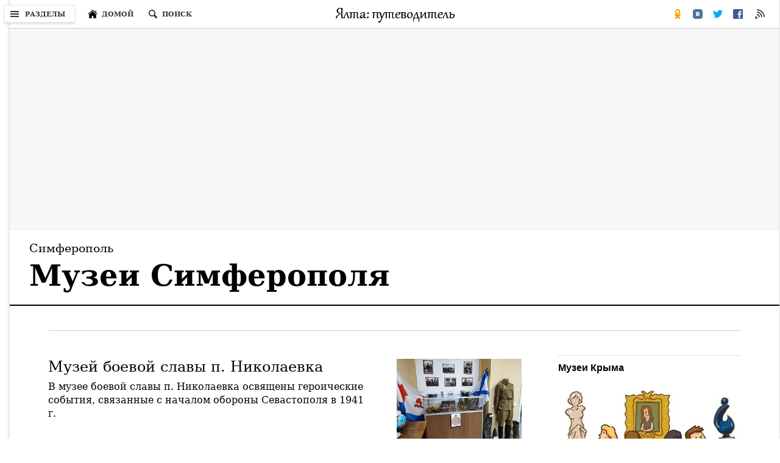

--- FILE ---
content_type: text/html; charset=UTF-8
request_url: https://jalita.com/guidebook/simferopol/musems.shtml
body_size: 11192
content:

<!doctype html>
<html lang="ru">
<head>
<meta charset="utf-8">
<meta name="keywords" content="музеи, Симферополь, Симферопольский район, Крым, список">
<meta name="description" content="Список музеев Симферопольского района Крыма.">
<meta name="viewport" content="width=device-width, initial-scale=1.0">
<meta property="og:image" content="/guidebook/simferopol/images/musems_1280.jpg" />
<title>Музеи Симферополя — путеводитель по отдыху в Крыму</title>
<link rel="preload" href="https://cdn.jsdelivr.net/npm/@fancyapps/ui/dist/fancybox.css" as="style" onload="this.rel='stylesheet'">	
<link rel="stylesheet" href="/jscss/styles.css" type="text/css">
<link href="/jscss/css.css" rel="stylesheet">
<!-- <link1 href="https://fonts.googleapis.com/css?family=Lora&display=swap&subset=cyrillic&display=swap" rel="stylesheet">-->

<script defer src="https://cdn.jsdelivr.net/npm/@fancyapps/ui@4.0/dist/fancybox.umd.js"></script>
<script defer src="/jscss/jquery-init.js"></script>
<script>var p1 = "mesmit";var p2 = "mail.ru";</script>
<!-- Yandex.RTB -->
<script>window.yaContextCb=window.yaContextCb||[]</script>
<script src="https://yandex.ru/ads/system/context.js" async></script>
<style>
.masthead {position:relative;width: 100%;}
</style>
</head>
<body>
<div class="shell">
<header class="masthead">
	<div class="logo"><a href="/"><img src="/images/logo_header.gif" width="197" height="26" border="0" alt="Логотип «Ялта: путеводитель»"></a></div>
	<button class="button sections-button"><i class="icon"></i><span class="button-text hbt">Разделы</span></button>
	<button class="button home-button" title="Переход на главную страницу сайта" onClick="window.location.href = '/'"><i class="icon"></i><span class="button-text hbt">Домой</span></button>
	<button class="button search-button" aria-label="Поиск по сайту"><em class="icon"></em><span class="button-text hbt">Поиск</span></button>
	<div class="right-flyout-panel">
		<button class="button rss-button" title="RSS лента обновлений" onClick="window.location.href = '/rss.xml'"><i class="icon"></i></button>
		
		<ul class="sharetools-menu">
			<li class="sharetool facebook-sharetool"><a href="https://www.facebook.com/sharer.php?u=https://jalita.com/guidebook/simferopol/musems.shtml" title="Поделиться в Facebook"><i class="icon"></i></a></li>
			<li class="sharetool twitter-sharetool"><a href="https://twitter.com/intent/tweet?text=https://jalita.com/guidebook/simferopol/musems.shtml" title="Поделиться в Twitter"><i class="icon"></i></a></li>
			<li class="sharetool vk-sharetool"><a href="https://vkontakte.ru/share.php?url=https://jalita.com/guidebook/simferopol/musems.shtml" title="Поделиться в ВКонтакте"><i class="icon"></i></a></li>
			<li class="sharetool od-sharetool"><a href="https://connect.ok.ru/offer?url=https://jalita.com/guidebook/simferopol/musems.shtml" title="Поделиться в Одноклассниках"><i class="icon"></i></a></li>
			<li class="sharetool show-all-sharetool"><a href="javascript:;" title="Поделиться…" id="open-modal-lnk"><i class="icon"></i><span class="sharetool-text">Поделиться</span></a></li>
		</ul>
	</div>
	<div class="story-meta"><h6 class="kicker" style="margin-left: 6px;">
        <span class="kicker-label">
          <a href="/guidebook/simferopol/musems.shtml">Музеи Симферополя</a>
        </span>
        <span class="pipe">|</span>Музеи Симферополя</h6></div>
	<div class="masthead_div_border"></div>
	<div class="search-flyout-panel flyout-panel">
	  <button class="button close-button" type="button" aria-label="Закрыть окно поиска"><em class="icon"></em></button>
	  <nav class="search-form-control">
		<form action="https://encrypted.google.com/search" class="search-form" role="search" onReset="scb.style.display='none';scb.style.opacity=0"><input type="hidden" name="q" value="site:jalita.com">
			<div class="field-container">
			  <label><input id="search-input" name="q" type="text" class="search-input text" autocomplete="off" aria-label="Строка поиска"></label>
			  <button type="reset" class="button clear-button" tabindex="-1" id="scb"><i class="icon"></i></button>
			  <button class="button submit-button" type="submit" disabled="">Искать</button>
			</div>
		</form>
	  </nav>
	</div>
<div class="modal show-all-sharetool-modal">
  <div class="modal-header"><div class="logo"><a href="/"><img src="/images/logo_header.gif" width="197" height="26" border="0" alt="Логотип «Ялта: путеводитель»"></a></div>
  <h3 class="modal-heading">Поделиться в</h3>
  </div>
  <div class="modal-content">
    <ul class="sharetools-modal">
      <li class="sharetool facebook-sharetool"><a href="https://www.facebook.com/sharer.php?u=https://jalita.com/guidebook/simferopol/musems.shtml" title="Поделиться в Facebook"><i class="icon"></i>FaceBook</a></li>
      <li class="sharetool twitter-sharetool"><a href="https://twitter.com/intent/tweet?text=https://jalita.com/guidebook/simferopol/musems.shtml" title="Поделиться в Twitter"><i class="icon"></i>Twitter</a></li>
      <li class="sharetool vk-sharetool"><a href="https://vkontakte.ru/share.php?url=https://jalita.com/guidebook/simferopol/musems.shtml" title="Поделиться в ВКонтакте"><i class="icon"></i>ВКонтакте</a></li>
      <li class="sharetool od-sharetool"><a href="https://connect.ok.ru/offer?url=https://jalita.com/guidebook/simferopol/musems.shtml" title="Поделиться в Одноклассниках"><i class="icon"></i>Одноклассниках</a></li>
      </ul>		
  </div>
  <button type="button" class="modal-close"><svg class="icon-close" viewBox="0 0 12 12" stroke="#000" stroke-width="1" stroke-linecap="round" style="opacity: 0.95;"><line x1="11" y1="1" x2="1" y2="11"/><line x1="1" y1="1" x2="11" y2="11"/></svg></button>
  <div class="modal-pointer modal-pointer-up-right"><div class="modal-pointer-conceal"></div></div>
</div>
</header>
<nav class="navigation" id="navigation">
<div class="menu-header"><button class="modal-close"><svg class="icon-close" viewBox="0 0 12 12" stroke="#000" stroke-width="1" stroke-linecap="round" style="opacity: 0.95;"><line x1="11" y1="1" x2="1" y2="11"></line><line x1="1" y1="1" x2="11" y2="11"></line></svg></button>
<div class="logo"><a href="/"><img src="/images/logo_header.gif" width="197" height="26" border="0" alt="Логотип «Ялта: путеводитель»"></a></div></div><div class="header-line"></div>
<form method="get" action="https://encrypted.google.com/search" class="mob-search-form"><input type="hidden" name="q" value="site:jalita.com"><div class="mob-search-area"><input class="mob-search-input" type="text" name="q" placeholder="ПОИСК ПО САЙТУ" value=""></div><button type="submit" disabled="" class="mob-search-btn">OK</button></form>
<ul class="menu">
<li><a href="/index.shtml">Начальная страница</a></li>	
<li class="fmen"><a href="/guidebook/index.shtml" class="en-mob">Путеводитель</a><svg class="menu-arr" viewBox="0 0 13 8"><polygon fill="#b3b3b3" points="6.5,8 0,1.4 1.4,0 6.5,5.2 11.6,0 13,1.4"></polygon></svg>
<section class="secondary-nav" style="top: 12px; left: 197px;">
  <div class="menu-pointer" style="top: 44px;"></div>
  <div class="sub-menu-panel">
	<h3><a class="menu-header" href="/guidebook/index.shtml">Путеводитель</a></h3>
	<ul class="sub-menu-list menu">
	<li class="sub-menu-list-item"><a href="/guidebook/street/index.shtml">По улицам Ялты</a></li>
 	<li class="sub-menu-list-item"><a href="/guidebook/palace.shtml">Дворцы ЮБК</a></li>
	<li class="sub-menu-list-item"><a href="/big_yalta/parki.shtml">Парки ЮБК</a></li>
	<li class="sub-menu-list-item"><a href="/big_yalta/simeiz/villa.shtml">Дачи Симеиза</a></li>
	<li class="sub-menu-list-item"><a href="/guidebook/vip_cottage.shtml">Госдачи</a></li>
	<li class="sub-menu-list-item"><a href="/guidebook/foto_gallery/old.shtml" style="margin-bottom: 10px;">Старые фотографии Ялты</a></li>
<div style="padding-top: 10px;border-top: 1px solid rgb(226, 226, 226)" class="adv_dsk"></div>
    <li class="sub-menu-list-item" id="temples"><a href="/guidebook/temple_of_yalta/index1.shtml" class="en-mob">Храмы Крыма</a><svg class="menu-arr" viewBox="0 0 13 8"><polygon fill="#b3b3b3" points="6.5,8 0,1.4 1.4,0 6.5,5.2 11.6,0 13,1.4"></polygon></svg></li>
	<li class="sub-menu-list-item"><a href="/guidebook/landscape/index.shtml">Ландшафтные памятники Крыма</a></li>
	<li class="sub-menu-list-item"><a href="/guidebook/films/index.shtml">Крым в кино</a></li>
	<li class="sub-menu-list-item"><a href="/guidebook/facts/index.shtml">Книга рекордов Крыма</a></li>
	<li class="sub-menu-list-item"><a href="/guidebook/legends/index.shtml">Легенды Крыма</a></li>
	<li class="sub-menu-list-item"><a href="/guidebook/cave/index.shtml">Пещерные города Крыма</a></li>
 	<li class="sub-menu-list-item" id="caves"><a href="/guidebook/cave_crimea/index.shtml" class="en-mob">Пещеры Крыма</a><svg class="menu-arr" viewBox="0 0 13 8"><polygon fill="#b3b3b3" points="6.5,8 0,1.4 1.4,0 6.5,5.2 11.6,0 13,1.4"></polygon></svg></li>
	<li class="sub-menu-list-item"><a href="/guidebook/crimea/canyons.shtml">Каньоны Крыма</a></li>
 	<li class="sub-menu-list-item"><a href="/guidebook/waterfall.shtml">Водопады Крыма</a></li>
	<li class="sub-menu-list-item"><a href="/guidebook/fortness/index.shtml">Крепости и замки Крыма</a></li>
	<li class="sub-menu-list-item"><a href="/restandcure/springs_sv.shtml">Святые источники Крыма</a></li>
	<li class="sub-menu-list-item"><a href="http://jalita.com/guidebook/footpath.shtml">Пешеходные тропы Крыма</a></li>
	<li class="sub-menu-list-item" id="musems"><a href="/guidebook/crimea/musems.shtml" class="en-mob">Музеи Крыма</a><svg class="menu-arr" viewBox="0 0 13 8"><polygon fill="#b3b3b3" points="6.5,8 0,1.4 1.4,0 6.5,5.2 11.6,0 13,1.4"></polygon></svg></li>
	<li class="sub-menu-list-item"><a href="/guidebook/kerch/stone_quarry.shtml">Каменоломни Керчи</a></li>
	<li class="sub-menu-list-item"><a href="/guidebook/feodosia/villa.shtml">Дачи Феодосии</a></li>
	<li class="sub-menu-list-item" id="sevas"><a>Севастополь</a><svg class="menu-arr" viewBox="0 0 13 8"><polygon fill="#b3b3b3" points="6.5,8 0,1.4 1.4,0 6.5,5.2 11.6,0 13,1.4"></polygon></svg></li>
	</ul>
  </div>
  <div class="third-nav menu temples">
    <h3><a class="menu-header" href="/guidebook/temple_of_yalta/index1.shtml">Храмы Крыма</a></h3>
    <ul class="sub-menu-list last">
	  <li class="sub-menu-list-item"><a class="sub-menu-link" href="/guidebook/temple_of_yalta/index_alushta.shtml">Храмы Алушты</a></li>
	  <li class="sub-menu-list-item"><a class="sub-menu-link" href="/guidebook/belogorsk/church_index.shtml">Храмы Белогорска</a></li>
	  <li class="sub-menu-list-item"><a class="sub-menu-link" href="/guidebook/temple_of_yalta/index_evpatoria.shtml">Храмы Евпатории</a></li>
	  <li class="sub-menu-list-item"><a class="sub-menu-link" href="/guidebook/temple_of_yalta/index_kerch.shtml">Храмы Керчи</a></li>
	  <li class="sub-menu-list-item"><a class="sub-menu-link" href="/guidebook/temple_of_yalta/index_sevastopol.shtml">Храмы Севастополя</a></li>
	  <li class="sub-menu-list-item"><a class="sub-menu-link" href="/guidebook/temple_of_yalta/index_simferopol.shtml">Храмы Симферополя</a></li>
	  <li class="sub-menu-list-item"><a class="sub-menu-link" href="/guidebook/temple_of_yalta/index_sudak.shtml">Храмы Судака</a></li>
	  <li class="sub-menu-list-item"><a class="sub-menu-link" href="/guidebook/temple_of_yalta/index_feodosiya.shtml">Храмы Феодосии</a></li>
      <li class="sub-menu-list-item"><a class="sub-menu-link" href="/guidebook/temple_of_yalta/index.shtml">Храмы Ялты</a></li>
    </ul>
  </div>
  <div class="third-nav menu sevas">
    <h3><a class="menu-header" style="pointer-events: none;">Севастополь</a></h3>
    <ul class="sub-menu-list last">
	<li class="sub-menu-list-item"><a class="sub-menu-link" href="/guidebook/sevastopol/bay/index.shtml">Бухты Севастополя</a></li>
 	<li class="sub-menu-list-item"><a class="sub-menu-link" href="/guidebook/sevastopol/dot.shtml">ДОТы Севастополя</a></li>
	<li class="sub-menu-list-item"><a class="sub-menu-link" href="/guidebook/sevastopol/chersonesos/index.shtml">Херсонес Таврический</a></li>
	<li class="sub-menu-list-item"><a class="sub-menu-link" href="/guidebook/sevastopol/street/pamyatniki_bastionam.shtml">Памятники бастионам</a></li>
 	<li class="sub-menu-list-item"><a class="sub-menu-link" href="/guidebook/balaklava/balaklava.shtml">Балаклава</a></li>
   </ul>
  </div>
  <div class="third-nav menu musems">
    <h3><a href="/guidebook/crimea/musems.shtml" class="menu-header">Музеи Крыма</a></h3>
    <ul class="sub-menu-list last">
	<li class="sub-menu-list-item"><a class="sub-menu-link" href="/guidebook/alushta/musems.shtml">Музеи Алушты</a></li>
	<li class="sub-menu-list-item"><a class="sub-menu-link" href="/guidebook/armyansk/musems.shtml">Музеи Армянска</a></li>
	<li class="sub-menu-list-item"><a class="sub-menu-link" href="/guidebook/bakhchisaray/musems.shtml">Музеи Бахчисарая</a></li>
	<li class="sub-menu-list-item"><a class="sub-menu-link" href="/guidebook/belogorsk/musems.shtml">Музеи Белогорска</a></li>
	<li class="sub-menu-list-item"><a class="sub-menu-link" href="/guidebook/evpatoria/museums.shtml">Музеи Евпатории</a></li>
	<li class="sub-menu-list-item"><a class="sub-menu-link" href="/guidebook/kerch/musems.shtml">Музеи Керчи</a></li>
	<li class="sub-menu-list-item"><a class="sub-menu-link" href="/guidebook/krasnogvardeyskoye/index_muzey.shtml">Музеи Красногвардейска</a></li>
	<li class="sub-menu-list-item"><a class="sub-menu-link" href="/guidebook/kerch/musems_lenino.shtml">Музеи Ленино</a></li>
	<li class="sub-menu-list-item"><a class="sub-menu-link" href="/guidebook/simferopol/musems.shtml">Музеи Симферополя</a></li>
	<li class="sub-menu-list-item"><a class="sub-menu-link" href="/guidebook/sevastopol/musems.shtml">Музеи Севастополя</a></li>
	<li class="sub-menu-list-item"><a class="sub-menu-link" href="/guidebook/kirovskoe/muzey_index.shtml">Музеи Старого Крыма</a></li>
	<li class="sub-menu-list-item"><a class="sub-menu-link" href="/guidebook/sudak/muzey_index.shtml">Музеи Судака</a></li>
	<li class="sub-menu-list-item"><a class="sub-menu-link" href="/guidebook/feodosia/musems.shtml">Музеи Феодосии</a></li>
	<li class="sub-menu-list-item"><a class="sub-menu-link" href="/guidebook/chernomorskoe/musems_index.shtml">Музеи Черноморского</a></li>
	<li class="sub-menu-list-item"><a class="sub-menu-link" href="/big_yalta/yalta/museums.shtml">Музеи Ялты</a></li>
    </ul>
  </div>
  <div class="third-nav menu caves">
    <h3><a href="/guidebook/cave_crimea/index.shtml" class="menu-header">Пещеры Крыма</a></h3>
    <ul class="sub-menu-list last">
	<li class="sub-menu-list-item"><a class="sub-menu-link" href="/big_yalta/alupka/ai-petry_cave.shtml">Пещеры Ай-Петринской яйлы</a></li>
	<li class="sub-menu-list-item"><a class="sub-menu-link" href="/guidebook/alushta/demerdji_cave.shtml">Пещеры Демерджи</a></li>
	<li class="sub-menu-list-item"><a class="sub-menu-link" href="/guidebook/crimea/dolgoruk-yayla_cave.shtml">Пещеры Долгоруковской яйлы</a></li>
	<li class="sub-menu-list-item"><a class="sub-menu-link" href="/guidebook/crimea/karabi-yayla_cave.shtml">Пещеры Караби-яйла</a></li>
	<li class="sub-menu-list-item"><a class="sub-menu-link" href="/big_yalta/forest/chatyr-dag_cave.shtml">Пещеры Чатыр-Дага</a></li>
	<li class="sub-menu-list-item"><a class="sub-menu-link" href="/guidebook/crimea/yalta_yayla_cave.shtml">Пещеры Ялтинской яйлы</a></li>
    </ul>
  </div>
</section>
</li>
<li class="fmen"><a href="/entertainments/index.shtml" class="en-mob">Развлечения</a><svg class="menu-arr" viewBox="0 0 13 8"><polygon fill="#b3b3b3" points="6.5,8 0,1.4 1.4,0 6.5,5.2 11.6,0 13,1.4"></polygon></svg>
<section class="secondary-nav" style="top: 39px; left: 197px;">
  <div class="menu-pointer" style="top: 44px;"></div>
  <div class="sub-menu-panel">
    <h3><a class="menu-header" href="/entertainments/index.shtml">Развлечения</a></h3>
    <ul class="sub-menu-list menu">
      <li class="sub-menu-list-item"><a href="/entertainments/restourans.shtml">Рестораны</a></li>
	  <li class="sub-menu-list-item"><a href="/entertainments/bars.shtml">Кафе, бары</a></li>
	  <li class="sub-menu-list-item"><a href="/entertainments/dance.shtml">Дискотеки</a></li>
	  <li class="sub-menu-list-item"><a href="/entertainments/verevochniy_park.shtml">Верёвочные парки</a></li>
    </ul>
  </div>
</section>
</li>
<li class="fmen"><a href="/dwelling/index.shtml" class="en-mob">Отдых в Ялте</a><svg class="menu-arr" viewBox="0 0 13 8"><polygon fill="#b3b3b3" points="6.5,8 0,1.4 1.4,0 6.5,5.2 11.6,0 13,1.4"></polygon></svg>
<section class="secondary-nav" style="top: 39px; left: 197px;">
  <div class="menu-pointer" style="top: 71px;"></div>
  <div class="sub-menu-panel">
    <h3><a class="menu-header" href="/dwelling/index.shtml">Отдых в Ялте</a></h3>
    <ul class="sub-menu-list menu">
      <li class="sub-menu-list-item"><a href="/dwelling/hotels/index.shtml">Гостиницы</a></li>
	  <li class="sub-menu-list-item"><a href="/dwelling/sanators/index.shtml">Санатории</a></li>
	  <li class="sub-menu-list-item"><a href="/dwelling/pension/index.shtml">Пансионаты</a></li>
	  <li class="sub-menu-list-item"><a href="/dwelling/campsite/index.shtml">Турбазы, кемпенги</a></li>
	  <li class="sub-menu-list-item"><a href="/dwelling/children/index.shtml">Детский отдых</a></li>
	  <li class="sub-menu-list-item"><a href="/dwelling/house.shtml">Как снять квартиру</a></li>
    </ul>
  </div>
</section>
</li>
<li class="fmen"><a href="/post/index.shtml" class="en-mob">Транспорт, связь</a><svg class="menu-arr" viewBox="0 0 13 8"><polygon fill="#b3b3b3" points="6.5,8 0,1.4 1.4,0 6.5,5.2 11.6,0 13,1.4"></polygon></svg>
<section class="secondary-nav" style="top: 39px; left: 197px;">
  <div class="menu-pointer" style="top: 98px;"></div>
  <div class="sub-menu-panel">
    <h3><a class="menu-header" href="/post/index.shtml">Транспорт и связь</a></h3>
    <ul class="sub-menu-list menu">
      <li class="sub-menu-list-item"><a href="/post/indexes_yalta.shtml">Почта и индексы</a></li>
      <li class="sub-menu-list-item"><a href="/post/taxi.shtml">Такси в Ялте</a></li>
      <li class="sub-menu-list-item"><a href="/post/time_table_ship.shtml">Расписание катеров</a></li>
	  <li class="sub-menu-list-item"><a href="/post/transport.shtml" style="margin-bottom: 10px;">Транспорт Ялты</a></li>
<div style="padding-top: 10px;border-top: 1px solid rgb(226, 226, 226)" class="adv_dsk"></div>
	  <li class="sub-menu-list-item"><a href="/post/alushta/index.shtml">Транспорт Алушты</a></li>
	  <li class="sub-menu-list-item"><a href="/post/bakhchisarai/index.shtml">Транспорт Бахчисарая</a></li>
	  <li class="sub-menu-list-item"><a href="/post/belogorsk/index.shtml">Транспорт Белогорска</a></li>
	  <li class="sub-menu-list-item"><a href="/post/kerch/index.shtml">Транспорт Керчи</a></li>
	  <li class="sub-menu-list-item"><a href="/post/simferopol/index.shtml">Транспорт Симферополя</a></li>
	  <li class="sub-menu-list-item"><a href="/post/sudak/index.shtml">Транспорт Судака</a></li>
	  <li class="sub-menu-list-item"><a href="/post/feodosia/index.shtml">Транспорт Феодосии</a></li>
    </ul>
  </div>
</section>
</li>
<li class="fmen" style="margin-bottom: 10px;"><a href="/restandcure/index.shtml" class="en-mob">Лечение</a><svg class="menu-arr" viewBox="0 0 13 8"><polygon fill="#b3b3b3" points="6.5,8 0,1.4 1.4,0 6.5,5.2 11.6,0 13,1.4"></polygon></svg>
<section class="secondary-nav" style="top: 120px; left: 197px;">
  <div class="menu-pointer" style="top: 44px;"></div>
  <div class="sub-menu-panel">
    <h3><a class="menu-header" href="/restandcure/index.shtml">Лечение</a></h3>
    <ul class="sub-menu-list menu">
      <li class="sub-menu-list-item" id="beachs"><a href="/restandcure/beachs/index.shtml" class="en-mob">Пляжи</a><svg class="menu-arr" viewBox="0 0 13 8"><polygon fill="#b3b3b3" points="6.5,8 0,1.4 1.4,0 6.5,5.2 11.6,0 13,1.4"></polygon></svg></li>
	  <li class="sub-menu-list-item"><a href="/restandcure/springs.shtml">Бюветы</a></li>
	  <li class="sub-menu-list-item"><a href="/restandcure/sunburn/index.shtml">Как загорать?</a></li>
	  <li class="sub-menu-list-item"><a href="/restandcure/cure/index.shtml">Климатолечение</a></li>
    </ul>
  </div>
  <div class="third-nav menu beachs">
    <h3><a class="menu-header" href="/restandcure/beachs/index.shtml">Пляжи</a></h3>
    <ul class="sub-menu-list last">
	<li class="sub-menu-list-item"><a class="sub-menu-link" href="/restandcure/beachs/index.shtml">Ялты</a></li>
	<li class="sub-menu-list-item"><a class="sub-menu-link" href="/restandcure/beachs/index.shtml">Дикие Аю-Дага</a></li>
	<li class="sub-menu-list-item"><a class="sub-menu-link" href="/restandcure/beachs/index.shtml">Нудисткие</a></li>
	<li class="sub-menu-list-item"><a class="sub-menu-link" href="/guidebook/balaklava/beach.shtml">Балаклавы</a></li>
    </ul>
  </div>
</section>
</li>
<div style="padding-top: 10px;border-top: 1px solid rgb(226, 226, 226)"></div>
<li class="fmen"><a>Архив</a><svg class="menu-arr" viewBox="0 0 13 8"><polygon fill="#b3b3b3" points="6.5,8 0,1.4 1.4,0 6.5,5.2 11.6,0 13,1.4"></polygon></svg>
<section class="secondary-nav" style="top: 167px; left: 197px;">
  <div class="menu-pointer" style="top: 44px;"></div>
  <div class="sub-menu-panel">
    <h3><a class="menu-header" style="pointer-events: none;">Архив</a></h3>
    <ul class="sub-menu-list menu">
      <li class="sub-menu-list-item"><a href="/delivery/index.shtml">Рассылок</a></li>
	  <li class="sub-menu-list-item"><a href="/news/news-1.shtml">Новостей</a></li>
	  <div style="padding-top: 10px;border-top: 1px solid rgb(226, 226, 226)" class="adv_dsk"></div>
	  <li class="sub-menu-list-item"><a href="/arch.shtml">Страниц</a></li>
    </ul>
  </div>
</section>
</li>
</ul>
</nav>

<div id="yandex_rtb_R-A-1" class="adv  adv_bt_none" style="margin-top:0;margin-bottom:0"></div>
<script>window.yaContextCb.push(()=>{
  Ya.Context.AdvManager.render({
	renderTo: "yandex_rtb_R-A-1",
	blockId: 'R-A-507387-1',
	pageNumber: 1
  })
})</script>
<div class="main topic-index">
	<article class="topic">
<header class="top_indx"><h3><a href="javascript:;">Симферополь</a></h3><h1>Музеи Симферополя</h1></header>

<div class="head-line"></div>
<section class="stream">
<aside class="supll">

<div class="add_topic">
<a href="/guidebook/crimea/musems.shtml"><h3>Музеи Крыма</h3>
<picture>
	<source media="(min-width: 330px) and (max-width: 980px)" srcset="/guidebook/crimea/images/musems_580.jpg" width="580" height="385">
	<img src="/guidebook/crimea/images/musems_320.jpg" width="320" height="212" alt="Музеи Крыма">
</picture>
<p>На этой странице собраны музеи Крыма, отсортированные по районам.</p> <p>Здесь вы познакомитесь с историко-культурными заповедниками, краеведческими, литературно-мемориальными, художественными музеями и картинными галереями Крыма, играющими важнейшую роль в сохранении, изучении и популяризации исторического и культурного наследия полуострова.</p> <p>Это своеобразный путеводитель по крымским музеям — и крупным, таким как Национальный заповедник «Херсонес Таврический» или Ливадийский дворец, и небольшим, но не менее интересным, таким как Алуштинский литературно-мемориальный музей С. Н. Сергеева-Ценского или дом-музей Исмаила Гаспринского в Бахчисарае.</p></a>
</div>


<!-- Yandex.RTB R-A-507387-2 -->
<div id="yandex_rtb_R-A-507387-2v" style="border-top: 1px dotted #C7C7C7;padding-top: 16px;" class="rek"></div>
<script type="text/javascript">
    (function(w, d, n, s, t) {
        w[n] = w[n] || [];
        w[n].push(function() {
            Ya.Context.AdvManager.render({
                blockId: "R-A-507387-2",
                renderTo: "yandex_rtb_R-A-507387-2v",
                async: true
            });
        });
        t = d.getElementsByTagName("script")[0];
        s = d.createElement("script");
        s.type = "text/javascript";
        s.src = "//an.yandex.ru/system/context.js";
        s.async = true;
        t.parentNode.insertBefore(s, t);
    })(this, this.document, "yandexContextAsyncCallbacks");
</script>

</aside>
<ol>

<li><a href="/guidebook/simferopol/muzey_nikolaevka.shtml">
<div class="sec-img"><img src="/guidebook/simferopol/images/muzey_nikolaevka_320.jpg" width="205" height="136" alt="" class="img-supll"/></div>
<div>
  <h2 style="margin: 0 0 8px;font-weight: 400">Музей боевой славы п. Николаевка</h2>
  <p style="margin:0">В музее боевой славы п. Николаевка освящены героические события, связанные с началом обороны Севастополя в 1941 г.</p>
</div>
</a></li>

<li><a href="/guidebook/simferopol/muzey_fire.shtml">
<div class="sec-img"><img src="/guidebook/simferopol/images/muzey_fire_320.jpg" width="205" height="136" alt="" class="img-supll"/></div>
<div>
  <h2 style="margin: 0 0 8px;font-weight: 400">Музей пожарно-спасательных сил Крыма</h2>
  <p style="margin:0">Музей об истории зарождения и развития пожарной службы в Крыму, об их пожарно-техническом вооружении.</p>
</div>
</a></li>

<li><a href="/guidebook/simferopol/muzey_history_kfu.shtml">
<div class="sec-img"><img src="/guidebook/simferopol/images/muzey_history_kfu_320.jpg" width="205" height="136" alt="" class="img-supll"/></div>
<div>
  <h2 style="margin: 0 0 8px;font-weight: 400">Музей истории Крымского федерального университета им. Вернадского</h2>
  <p style="margin:0">Музей истории КФУ им. В. И. Вернадского сосредоточен на восстановлении истории его структурных подразделений.</p>
</div>
</a></li>

<li><a href="/guidebook/simferopol/muzey_history.shtml">
<div class="sec-img"><img src="/guidebook/simferopol/images/muzey_history_320.jpg" width="205" height="136" alt="" class="img-supll"/></div>
<div>
  <h2 style="margin: 0 0 8px;font-weight: 400">Музей истории города Симферополя</h2>
  <p style="margin:0">Музей истории Симферополя — краеведческий музей города и во время Великой отечественной войны.</p>
</div>
</a></li>

<li><a href="/guidebook/simferopol/neapol_skifskiy.shtml">
<div class="sec-img"><img src="/guidebook/simferopol/images/neapol_skifskiy_320.jpg" width="205" height="136" alt="" class="img-supll"/></div>
<div>
  <h2 style="margin: 0 0 8px;font-weight: 400">Неаполь Скифский (Симферополь)</h2>
  <p style="margin:0">Неаполь Скифский — древний город, одна из скифских царских крепостей в Крыму, столица позднескифского государства в черте Симферополя.</p>
</div>
</a></li>

<li><a href="/guidebook/simferopol/muzey_boyevoy_slavy_shirokoye.shtml">
<div class="sec-img"><img src="/guidebook/simferopol/images/muzey_boyevoy_slavy_shirokoye_320.jpg" width="205" height="136" alt="" class="img-supll"/></div>
<div>
  <h2 style="margin: 0 0 8px;font-weight: 400">Музей боевой и трудовой славы села Широкое</h2>
  <p style="margin:0">В экспозиции музея насчитывается 6 разделов рассказывающие о становлении села с дореволюционного прошлого и совхоза «Широкое».</p>
</div>
</a></li>

<li><a href="/guidebook/simferopol/muzey_novoandreyevka.shtml">
<div class="sec-img"><img src="/guidebook/simferopol/images/muzey_novoandreyevka_320.jpg" width="205" height="136" alt="" class="img-supll"/></div>
<div>
  <h2 style="margin: 0 0 8px;font-weight: 400">Музей истории села Новоанд&shy;реевка</h2>
  <p style="margin:0">Музей истории с. Новоандреевка рассказывает об истории колхоза им. Жданова и включает этнографическую и интернациональную комнату.</p>
</div>
</a></li>

<li><a href="/guidebook/simferopol/muzey_skvortsovo.shtml">
<div class="sec-img"><img src="/guidebook/simferopol/images/muzey_skvortsovo_320.jpg" width="205" height="136" alt="" class="img-supll"/></div>
<div>
  <h2 style="margin: 0 0 8px;font-weight: 400">Музей прикладного искусства с. Скворцово</h2>
  <p style="margin:0">В музеи собраны работы народного быта и творчества талантливых односельчан с. Скворцово.</p>
</div>
</a></li>

<li><a href="/guidebook/simferopol/muzey_shkolnyy_ostrovskogo.shtml">
<div class="sec-img"><img src="/guidebook/simferopol/images/muzey_shkolnyy_ostrovskogo_320.jpg" width="205" height="136" alt="" class="img-supll"/></div>
<div>
  <h2 style="margin: 0 0 8px;font-weight: 400">Симферопольс&shy;кий районный музей им. Н. Островского</h2>
  <p style="margin:0">Музей им. Н. Островского рассказывает о детстве писателя, юности, о его трудовом пути и творчестве.</p>
</div>
</a></li>

<li><a href="/guidebook/simferopol/muzey_agropromyshlennogo_kolledzha.shtml">
<div class="sec-img"><img src="/guidebook/simferopol/images/muzey_agropromyshlennogo_kolledzha_320.jpg" width="205" height="136" alt="" class="img-supll"/></div>
<div>
  <h2 style="margin: 0 0 8px;font-weight: 400">Музей истории агропромыш&shy;ленного колледжа</h2>
  <p style="margin:0">Музей повествует о славной и почти двухвековой истории одного из старейших учебных заведений полуострова.</p>
</div>
</a></li>

<li><a href="/guidebook/simferopol/muzey_vvs_gvardeyskoye.shtml">
<div class="sec-img"><img src="/guidebook/simferopol/images/muzey_vvs_gvardeyskoye_320.jpg" width="205" height="136" alt="" class="img-supll"/></div>
<div>
  <h2 style="margin: 0 0 8px;font-weight: 400">Музей ВВС ЧФ Российской Федерации (Гвардейское)</h2>
  <p style="margin:0">Экспозиция музея занимает шесть залов и посвящена боевому пути 43-го авиаполка, военной, гражданской и морской авиации Черноморского флота.</p>
</div>
</a></li>

<li><a href="/guidebook/simferopol/muzey_dzerzhinskogo.shtml">
<div class="sec-img"><img src="/guidebook/simferopol/images/muzey_dzerzhinskogo_320.jpg" width="205" height="136" alt="" class="img-supll"/></div>
<div>
  <h2 style="margin: 0 0 8px;font-weight: 400">Музей истории совхоза им. Ф. Э. Дзержинского</h2>
  <p style="margin:0">В музее представлена история, трудовые достижения, культура, быт и традиции тружеников и жителей одного из известных в Крыму хозяйств.</p>
</div>
</a></li>

<li><a href="/guidebook/simferopol/muzey_boyevoy_slavy.shtml">
<div class="sec-img"><img src="/guidebook/simferopol/images/muzey_boyevoy_slavy_320.jpg" width="205" height="136" alt="" class="img-supll"/></div>
<div>
  <h2 style="margin: 0 0 8px;font-weight: 400">Музей боевой славы Симферополя ЦДЮТ</h2>
  <p style="margin:0">Музей является центром военно-патриотического воспитания учащихся Симферополя. Здесь проводятся экскурсии, лекции, встречи с ветеранами ВОВ, партизанами и узниками концлагерей. </p>
</div>
</a></li>

<li><a href="/guidebook/simferopol/muzey_ushinskogo.shtml">
<div class="sec-img"><img src="/guidebook/simferopol/images/muzey_ushinskogo_320.jpg" width="205" height="136" alt="" class="img-supll"/></div>
<div>
  <h2 style="margin: 0 0 8px;font-weight: 400">Музей истории гимназии № 1 им. Курчатова</h2>
  <p style="margin:0">Музей знакомит с историей гимназии, педагогом К. Д. Ушинским, хирургом Н. И. Пироговым, академиком И. В. Курчатовым — бывшим учащимся гимназии.</p>
</div>
</a></li>

<li><a href="/guidebook/simferopol/muzey_voinov_internatsionalistov.shtml">
<div class="sec-img"><img src="/guidebook/simferopol/images/muzey_voinov_internatsionalistov_320.jpg" width="205" height="136" alt="" class="img-supll"/></div>
<div>
  <h2 style="margin: 0 0 8px;font-weight: 400">Музей памяти и славы воинов-интернациона&shy;листов</h2>
  <p style="margin:0">Музей открыт к 15-й годовщине вывода советских войск из Афганистана. Основная экспозиция рассказывает об афганской войне 1979–1989 годов.</p>
</div>
</a></li>

<li><a href="/guidebook/simferopol/muzey_krymchakov.shtml">
<div class="sec-img"><img src="/guidebook/simferopol/images/muzey_krymchakov_320.jpg" width="205" height="136" alt="" class="img-supll"/></div>
<div>
  <h2 style="margin: 0 0 8px;font-weight: 400">Историко-этнографи&shy;ческий музей крымчаков</h2>
  <p style="margin:0">Музей посвящен крымчакам. Демонстрируются их предметы быта и ремёсел, участие в Великой Отечественной войне, рассказывается о крымчакских просветителях.</p>
</div>
</a></li>

<li><a href="/guidebook/simferopol/muzey_trolleybus.shtml">
<div class="sec-img"><img src="/guidebook/simferopol/images/muzey_trolleybus_320.jpg" width="205" height="136" alt="" class="img-supll"/></div>
<div>
  <h2 style="margin: 0 0 8px;font-weight: 400">Музей истории трамвая и троллейбуса</h2>
  <p style="margin:0">В музее рассказывается об истории развития дорог на ЮБК (в том числе и троллейбусной), трамвайном и троллейбусном сообщении в городе Симферополь.</p>
</div>
</a></li>

<li><a href="/guidebook/simferopol/muzey_kirova.shtml">
<div class="sec-img"><img src="/guidebook/simferopol/images/muzey_kirova_320.jpg" width="205" height="136" alt="" class="img-supll"/></div>
<div>
  <h2 style="margin: 0 0 8px;font-weight: 400">Музей консервного завода им. С. М. Кирова</h2>
  <p style="margin:0">На стендах музея отображена история двух старейших предприятий Крыма по консервации — «Товарищества А. И. Абрикосова сыновей» и «Эйнем».</p>
</div>
</a></li>

<li><a href="/guidebook/simferopol/muzey_railway.shtml">
<div class="sec-img"><img src="/guidebook/simferopol/images/muzey_railway_320.jpg" width="205" height="136" alt="" class="img-supll"/></div>
<div>
  <h2 style="margin: 0 0 8px;font-weight: 400">Музей железной дороги</h2>
  <p style="margin:0">В экспозиции музея представлены материалы и документы, отражающие участие железнодорожников Симферополя в важнейших исторических событиях.</p>
</div>
</a></li>

<li><a href="/guidebook/simferopol/muzey_melioratsii.shtml">
<div class="sec-img"><img src="/guidebook/simferopol/images/muzey_melioratsii_320.jpg" width="205" height="136" alt="" class="img-supll"/></div>
<div>
  <h2 style="margin: 0 0 8px;font-weight: 400">Музей мелиорации</h2>
  <p style="margin:0">62 стенда, 8 витрин рассказывают об истории мелиорации в Крыму в хронологическом порядке.</p>
</div>
</a></li>

<li><a href="/guidebook/simferopol/muzey_teatra_gorkogo.shtml">
<div class="sec-img"><img src="/guidebook/simferopol/images/muzey_teatra_gorkogo_320.jpg" width="205" height="136" alt="" class="img-supll"/></div>
<div>
  <h2 style="margin: 0 0 8px;font-weight: 400">Музей истории театра им. М. Горького</h2>
  <p style="margin:0">Экспозиция музея знакомит посетителей с историей одного из старейших театров, его становлением и традициями.</p>
</div>
</a></li>

<li><a href="/guidebook/simferopol/muzei_anatomii_cheloveka.shtml">
<div class="sec-img"><img src="/guidebook/simferopol/images/muzei_anatomii_cheloveka_320.jpg" width="205" height="136" alt="" class="img-supll"/></div>
<div>
  <h2 style="margin: 0 0 8px;font-weight: 400">Музеи анатомии человека КГМУ им. Георгиевского</h2>
  <p style="margin:0">Музей является неотъемлемой частью кафедры анатомии человека и состоит из тематических секторов с тремя разделами.</p>
</div>
</a></li>

<li><a href="/guidebook/simferopol/botanicheskiy_sad_tnu.shtml">
<div class="sec-img"><img src="/guidebook/simferopol/images/botanicheskiy_sad_tnu_320.jpg" width="205" height="136" alt="" class="img-supll"/></div>
<div>
  <h2 style="margin: 0 0 8px;font-weight: 400">Ботанический сад КФУ им. Вернадского</h2>
  <p style="margin:0">Историко-природный комплекс в Симферополе с усадьбами академика Палласа и графа Воронцова.</p>
</div>
</a></li>

<li><a href="/guidebook/simferopol/muzey_zoo_tnu.shtml">
<div class="sec-img"><img src="/guidebook/simferopol/images/muzey_zoo_tnu_320.jpg" width="205" height="136" alt="" class="img-supll"/></div>
<div>
  <h2 style="margin: 0 0 8px;font-weight: 400">Зоологический музей им. Глобенко (КФУ)</h2>
  <p style="margin:0">Учебное подразделение кафедры зоологии основанное в 1965 году с экспозицией в 2-х залах.</p>
</div>
</a></li>

<li><a href="/guidebook/simferopol/muzey_redkoi_knigi.shtml">
<div class="sec-img"><img src="/guidebook/simferopol/images/muzey_redkoi_knigi_320.jpg" width="205" height="136" alt="" class="img-supll"/></div>
<div>
  <h2 style="margin: 0 0 8px;font-weight: 400">Музей редкой книги библио­теки КФУ им. Вернадского</h2>
  <p style="margin:0">Сотни молчаливых томов в старых потёртых переплётах встречают посетителей.</p>
</div>
</a></li>

<li><a href="/guidebook/simferopol/krymskotatarskiy_muzey.shtml">
<div class="sec-img"><img src="/guidebook/simferopol/images/krymskotatarskiy_muzey_320.jpg" width="205" height="136" alt="" class="img-supll"/></div>
<div>
  <h2 style="margin: 0 0 8px;font-weight: 400">Крымскота&shy;тарский музей культурно-исторического наследия</h2>
  <p style="margin:0">Крымскотатарский музей создан для изучения, сохранения и популяризации культурного и исторического наследия крымских татар.</p>
</div>
</a></li>

<li><a href="/guidebook/simferopol/khudozhestvennyy_muzey.shtml">
<div class="sec-img"><img src="/guidebook/simferopol/images/khudozhestvennyy_muzey_320.jpg" width="205" height="136" alt="" class="img-supll"/></div>
<div>
  <h2 style="margin: 0 0 8px;font-weight: 400">Симферо­польс­кий художест&shy;вен­ный музей</h2>
  <p style="margin:0">Музейное собрание насчитывает более 9000 произведений русского, украинского и западноевропейского искусства конца XVI века до наших дней.</p>
</div>
</a></li>

<li><a href="/guidebook/simferopol/krymskiy_etnograficheskiy_muzey.shtml">
<div class="sec-img"><img src="/guidebook/simferopol/images/krymskiy_etnograficheskiy_muzey_320.jpg" width="205" height="136" alt="" class="img-supll"/></div>
<div>
  <h2 style="margin: 0 0 8px;font-weight: 400">Крымский этнографи&shy;ческий музей</h2>
  <p style="margin:0">Крымский этнографический музей даёт представление о культурах 30 народов и этнических групп, проживающих в Крыму.</p>
</div>
</a></li>

<li><a href="/guidebook/simferopol/dom_muzey_selvinskogo.shtml">
<div class="sec-img"><img src="/guidebook/simferopol/images/dom_muzey_selvinskogo_320.jpg" width="205" height="136" alt="" class="img-supll"/></div>
<div>
  <h2 style="margin: 0 0 8px;font-weight: 400">Дом-музей Ильи Сельвинского</h2>
  <p style="margin:0">Экспозиция посвящена выдающемуся крымчанину, поэту Илье Сельвинскому. В основе материалы, подаренные падчерицей Ц. Воскресенской и дочерью поэта.</p>
</div>
</a></li>

<li><a href="/guidebook/simferopol/muzey_tavridy.shtml">
<div class="sec-img"><img src="/guidebook/simferopol/images/muzey_tavridy_320.jpg" width="205" height="136" alt="" class="img-supll"/></div>
<div>
  <h2 style="margin: 0 0 8px;font-weight: 400">Центральный музей Тавриды</h2>
  <p style="margin:0">Экспозиция музея посвящена истории Крыма с древнейших времён до позднего средневековья с богатым собранием древних животных, изделий из кремня, кости и дерева.</p>
</div>
</a></li>

</ol>
</section>
	</article>
<footer class="page-footer">
<ul class="menu-footer-share">
	<li>Подписывайтесь</li>
	<li><a href="tg://resolve?domain=yal_guid" style="color:#323232">Telegram</a></li>
	<li style="color:#a0a0a0">Связь с нами</li>
	<li id="ma"></li>
</ul>
<script>ma.innerHTML += '<a href=' + 'mail' + 'to:' + p1 + '@' + p2 + ' style="color:#323232">' + p1 + '@' + p2 + '</a>'</script>
<div class="logo-copyright"><img src="/images/logo_footer.gif" width="218" height="65" alt="Logo" class="logo-title">
<p>© 2024 jalita.com</p>
</div>
</footer>
</div>	<!-- div.main -->
</div>	<!-- div.shell -->
</body>
</html>
